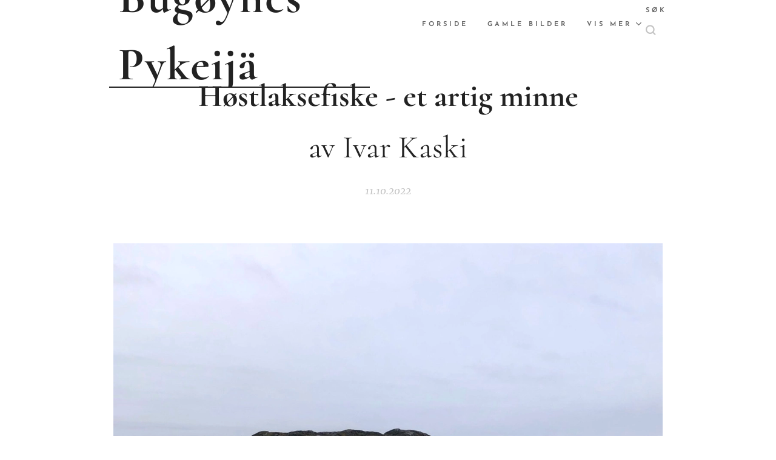

--- FILE ---
content_type: text/html; charset=UTF-8
request_url: https://www.bugoynes-pykeijae.com/l/hostlaksefiske-et-artig-minne-av-ivar-kaski/
body_size: 19154
content:
<!DOCTYPE html>
<html class="no-js" prefix="og: https://ogp.me/ns#" lang="no">
<head><link rel="preconnect" href="https://duyn491kcolsw.cloudfront.net" crossorigin><link rel="preconnect" href="https://fonts.gstatic.com" crossorigin><meta charset="utf-8"><link rel="shortcut icon" href="https://duyn491kcolsw.cloudfront.net/files/3h/3hb/3hbu7o.ico?ph=56f0a96326"><link rel="apple-touch-icon" href="https://duyn491kcolsw.cloudfront.net/files/3h/3hb/3hbu7o.ico?ph=56f0a96326"><link rel="icon" href="https://duyn491kcolsw.cloudfront.net/files/3h/3hb/3hbu7o.ico?ph=56f0a96326">
    <meta http-equiv="X-UA-Compatible" content="IE=edge">
    <title>Høstlaksefiske - et artig minne av Ivar Kaski :: Bugøynes Pykeijæ</title>
    <meta name="viewport" content="width=device-width,initial-scale=1">
    <meta name="msapplication-tap-highlight" content="no">
    
    <link href="https://duyn491kcolsw.cloudfront.net/files/0r/0rk/0rklmm.css?ph=56f0a96326" media="print" rel="stylesheet">
    <link href="https://duyn491kcolsw.cloudfront.net/files/2e/2e5/2e5qgh.css?ph=56f0a96326" media="screen and (min-width:100000em)" rel="stylesheet" data-type="cq" disabled>
    <link rel="stylesheet" href="https://duyn491kcolsw.cloudfront.net/files/41/41k/41kc5i.css?ph=56f0a96326"><link rel="stylesheet" href="https://duyn491kcolsw.cloudfront.net/files/3b/3b2/3b2e8e.css?ph=56f0a96326" media="screen and (min-width:37.5em)"><link rel="stylesheet" href="https://duyn491kcolsw.cloudfront.net/files/2m/2m4/2m4vjv.css?ph=56f0a96326" data-wnd_color_scheme_file=""><link rel="stylesheet" href="https://duyn491kcolsw.cloudfront.net/files/23/23c/23cqa3.css?ph=56f0a96326" data-wnd_color_scheme_desktop_file="" media="screen and (min-width:37.5em)" disabled=""><link rel="stylesheet" href="https://duyn491kcolsw.cloudfront.net/files/2j/2jk/2jkllh.css?ph=56f0a96326" data-wnd_additive_color_file=""><link rel="stylesheet" href="https://duyn491kcolsw.cloudfront.net/files/14/14l/14lhhy.css?ph=56f0a96326" data-wnd_typography_file=""><link rel="stylesheet" href="https://duyn491kcolsw.cloudfront.net/files/40/40p/40pnn3.css?ph=56f0a96326" data-wnd_typography_desktop_file="" media="screen and (min-width:37.5em)" disabled=""><script>(()=>{let e=!1;const t=()=>{if(!e&&window.innerWidth>=600){for(let e=0,t=document.querySelectorAll('head > link[href*="css"][media="screen and (min-width:37.5em)"]');e<t.length;e++)t[e].removeAttribute("disabled");e=!0}};t(),window.addEventListener("resize",t),"container"in document.documentElement.style||fetch(document.querySelector('head > link[data-type="cq"]').getAttribute("href")).then((e=>{e.text().then((e=>{const t=document.createElement("style");document.head.appendChild(t),t.appendChild(document.createTextNode(e)),import("https://duyn491kcolsw.cloudfront.net/client/js.polyfill/container-query-polyfill.modern.js").then((()=>{let e=setInterval((function(){document.body&&(document.body.classList.add("cq-polyfill-loaded"),clearInterval(e))}),100)}))}))}))})()</script>
<link rel="preload stylesheet" href="https://duyn491kcolsw.cloudfront.net/files/2m/2m8/2m8msc.css?ph=56f0a96326" as="style"><meta name="description" content="På 1960 tallet var det tillatt å fiske laks med garn om høsten. Høstfisket etter laks var på langt nær i samme målestokk som vår/sommer fisket, men noen drev med det. Høstlaksefisket krevde mindre tilrigging og garnbruk enn sommerfisket. Det var tilstrekkelig å sette et laksegarn (flytegarn) rett ut fra land."><meta name="keywords" content=""><meta name="generator" content="Webnode 2"><meta name="apple-mobile-web-app-capable" content="no"><meta name="apple-mobile-web-app-status-bar-style" content="black"><meta name="format-detection" content="telephone=no"><script async src="https://pagead2.googlesyndication.com/pagead/js/adsbygoogle.js?client=ca-pub-4348338364785449"
     crossorigin="anonymous"></script>

<script async src="https://pagead2.googlesyndication.com/pagead/js/adsbygoogle.js?client=ca-pub-4348338364785449"
     crossorigin="anonymous"></script>

<meta property="og:url" content="https://bugoynes-pykeijae.com/l/hostlaksefiske-et-artig-minne-av-ivar-kaski/"><meta property="og:title" content="Høstlaksefiske - et artig minne av Ivar Kaski :: Bugøynes Pykeijæ"><meta property="og:type" content="article"><meta property="og:description" content="På 1960 tallet var det tillatt å fiske laks med garn om høsten. Høstfisket etter laks var på langt nær i samme målestokk som vår/sommer fisket, men noen drev med det. Høstlaksefisket krevde mindre tilrigging og garnbruk enn sommerfisket. Det var tilstrekkelig å sette et laksegarn (flytegarn) rett ut fra land."><meta property="og:site_name" content="Bugøynes Pykeijæ"><meta property="og:image" content="https://56f0a96326.clvaw-cdnwnd.com/4db197b685d6a67237e033a94c5b4ccb/200002397-0d1420d147/700/F7EEA8FC-13E6-425B-8EB0-BDEDA7C1AC80.jpeg?ph=56f0a96326"><meta property="og:article:published_time" content="2022-10-11T00:00:00+0200"><meta property="fb:app_id" content="225951590755638"><meta name="robots" content="index,follow"><link rel="canonical" href="https://www.bugoynes-pykeijae.com/l/hostlaksefiske-et-artig-minne-av-ivar-kaski/"><script>window.checkAndChangeSvgColor=function(c){try{var a=document.getElementById(c);if(a){c=[["border","borderColor"],["outline","outlineColor"],["color","color"]];for(var h,b,d,f=[],e=0,m=c.length;e<m;e++)if(h=window.getComputedStyle(a)[c[e][1]].replace(/\s/g,"").match(/^rgb[a]?\(([0-9]{1,3}),([0-9]{1,3}),([0-9]{1,3})/i)){b="";for(var g=1;3>=g;g++)b+=("0"+parseInt(h[g],10).toString(16)).slice(-2);"0"===b.charAt(0)&&(d=parseInt(b.substr(0,2),16),d=Math.max(16,d),b=d.toString(16)+b.slice(-4));f.push(c[e][0]+"="+b)}if(f.length){var k=a.getAttribute("data-src"),l=k+(0>k.indexOf("?")?"?":"&")+f.join("&");a.src!=l&&(a.src=l,a.outerHTML=a.outerHTML)}}}catch(n){}};</script><script>
		window._gtmDataLayer = window._gtmDataLayer || [];
		(function(w,d,s,l,i){w[l]=w[l]||[];w[l].push({'gtm.start':new Date().getTime(),event:'gtm.js'});
		var f=d.getElementsByTagName(s)[0],j=d.createElement(s),dl=l!='dataLayer'?'&l='+l:'';
		j.async=true;j.src='https://www.googletagmanager.com/gtm.js?id='+i+dl;f.parentNode.insertBefore(j,f);})
		(window,document,'script','_gtmDataLayer','GTM-542MMSL');</script><script src="https://pagead2.googlesyndication.com/pagead/js/adsbygoogle.js?client=ca-pub-4348338364785449" crossorigin="anonymous" async></script></head>
<body class="l wt-blogpost ac-s ac-i ac-n l-default l-d-none b-btn-sq b-btn-s-l b-btn-dn b-btn-bw-1 img-d-n img-t-u img-h-n line-solid b-e-ds lbox-d c-s-n  wnd-s-i  wnd-fe"><noscript>
				<iframe
				 src="https://www.googletagmanager.com/ns.html?id=GTM-542MMSL"
				 height="0"
				 width="0"
				 style="display:none;visibility:hidden"
				 >
				 </iframe>
			</noscript>

<div class="wnd-page l-page cs-gray-3 ac-2196f3 ac-normal t-t-fs-s t-t-fw-m t-t-sp-n t-t-d-n t-s-fs-s t-s-fw-m t-s-sp-n t-s-d-n t-p-fs-s t-p-fw-l t-p-sp-n t-h-fs-s t-h-fw-m t-h-sp-n t-bq-fs-s t-bq-fw-m t-bq-sp-n t-bq-d-l t-btn-fw-s t-nav-fw-s t-pd-fw-s t-nav-tt-u">
    <div class="l-w t cf t-10">
        <div class="l-bg cf">
            <div class="s-bg-l">
                
                
            </div>
        </div>
        <header class="l-h cf">
            <div class="sw cf">
	<div class="sw-c cf"><section data-space="true" class="s s-hn s-hn-default wnd-mt-classic wnd-na-c logo-classic sc-w   wnd-w-narrow wnd-nh-m  menu-default">
	<div class="s-w">
		<div class="s-o">

			<div class="s-bg">
                <div class="s-bg-l">
                    
                    
                </div>
			</div>

			<div class="h-w h-f wnd-fixed">

				<div class="n-l">
					<div class="s-c menu-nav">
						<div class="logo-block">
							<div class="b b-l logo logo-borders logo-nb cormorant wnd-logo-with-text logo-70 b-ls-l">
	<div class="b-l-c logo-content">
		<a class="b-l-link logo-link" href="/home/">

			

			

			<div class="b-l-br logo-br"></div>

			<div class="b-l-text logo-text-wrapper">
				<div class="b-l-text-w logo-text">
					<span class="b-l-text-c logo-text-cell"><font class="wnd-font-size-110"><strong>Bugøynes P</strong><strong style="letter-spacing: 0.125rem;">ykeijä</strong></font></span>
				</div>
			</div>

		</a>
	</div>
</div>
						</div>

						<div id="menu-slider">
							<div id="menu-block">
								<nav id="menu"><div class="menu-font menu-wrapper">
	<a href="#" class="menu-close" rel="nofollow" title="Close Menu"></a>
	<ul role="menubar" aria-label="Meny" class="level-1">
		<li role="none" class="wnd-homepage">
			<a class="menu-item" role="menuitem" href="/home/"><span class="menu-item-text">Forside</span></a>
			
		</li><li role="none">
			<a class="menu-item" role="menuitem" href="/gamle-bilder/"><span class="menu-item-text">Gamle bilder</span></a>
			
		</li><li role="none">
			<a class="menu-item" role="menuitem" href="/flora/"><span class="menu-item-text">Flora</span></a>
			
		</li><li role="none">
			<a class="menu-item" role="menuitem" href="/brev-fra-periferien/"><span class="menu-item-text">Brev fra periferien</span></a>
			
		</li><li role="none">
			<a class="menu-item" role="menuitem" href="/gjesteskribenter/"><span class="menu-item-text">Gjesteskribenter</span></a>
			
		</li><li role="none">
			<a class="menu-item" role="menuitem" href="/debatt-leserinnlegg/"><span class="menu-item-text">Debatt  Meninger Innlegg</span></a>
			
		</li><li role="none">
			<a class="menu-item" role="menuitem" href="/krimnoveller/"><span class="menu-item-text">Noveller/ historier </span></a>
			
		</li><li role="none">
			<a class="menu-item" role="menuitem" href="/om-meg/"><span class="menu-item-text">Om meg</span></a>
			
		</li><li role="none" class="wnd-with-submenu">
			<a class="menu-item" role="menuitem" href="/arkiv/"><span class="menu-item-text">FORSIDEARKIV</span></a>
			<ul role="menubar" aria-label="Meny" class="level-2">
		<li role="none">
			<a class="menu-item" role="menuitem" href="/desember-2025/"><span class="menu-item-text">Desember 2025</span></a>
			
		</li><li role="none">
			<a class="menu-item" role="menuitem" href="/november-2025/"><span class="menu-item-text">November 2025</span></a>
			
		</li><li role="none">
			<a class="menu-item" role="menuitem" href="/oktober2025/"><span class="menu-item-text">Oktober2025</span></a>
			
		</li><li role="none">
			<a class="menu-item" role="menuitem" href="/september-2025/"><span class="menu-item-text">September 2025</span></a>
			
		</li><li role="none">
			<a class="menu-item" role="menuitem" href="/august-2025/"><span class="menu-item-text">August 2025</span></a>
			
		</li><li role="none">
			<a class="menu-item" role="menuitem" href="/juli-2025/"><span class="menu-item-text">Juli 2025</span></a>
			
		</li><li role="none">
			<a class="menu-item" role="menuitem" href="/juni-2025/"><span class="menu-item-text">Juni 2025</span></a>
			
		</li><li role="none">
			<a class="menu-item" role="menuitem" href="/mai-2025/"><span class="menu-item-text">Mai 2025</span></a>
			
		</li><li role="none">
			<a class="menu-item" role="menuitem" href="/april-2025/"><span class="menu-item-text">April 2025</span></a>
			
		</li><li role="none">
			<a class="menu-item" role="menuitem" href="/mars-2025/"><span class="menu-item-text">Mars 2025</span></a>
			
		</li><li role="none">
			<a class="menu-item" role="menuitem" href="/februar-2025/"><span class="menu-item-text">Februar 2025</span></a>
			
		</li><li role="none">
			<a class="menu-item" role="menuitem" href="/januar-2025/"><span class="menu-item-text">Januar 2025</span></a>
			
		</li><li role="none">
			<a class="menu-item" role="menuitem" href="/desember-2024/"><span class="menu-item-text">Desember 2024</span></a>
			
		</li><li role="none">
			<a class="menu-item" role="menuitem" href="/november-2024/"><span class="menu-item-text">November 2024</span></a>
			
		</li><li role="none">
			<a class="menu-item" role="menuitem" href="/oktober-2024/"><span class="menu-item-text">Oktober 2024</span></a>
			
		</li>
	</ul>
		</li><li role="none">
			<a class="menu-item" role="menuitem" href="/bildegalleri/"><span class="menu-item-text">Bildegalleri</span></a>
			
		</li><li role="none">
			<a class="menu-item" role="menuitem" href="/januar-2026/"><span class="menu-item-text">Januar 2026</span></a>
			
		</li>
	</ul>
	<span class="more-text">Vis mer</span>
</div></nav>
							</div>
						</div>

						<div class="cart-and-mobile">
							<div class="search">
    <div class="search-app"></div>
</div>
							

							<div id="menu-mobile">
								<a href="#" id="menu-submit"><span></span>Meny</a>
							</div>
						</div>

					</div>
				</div>

			</div>

		</div>
	</div>
</section></div>
</div>
        </header>
        <main class="l-m cf">
            <div class="sw cf">
	<div class="sw-c cf"><section data-space="true" class="s s-hm s-hm-bdh s-bdh cf sc-w   wnd-w-narrow wnd-s-normal wnd-h-auto wnd-nh-m wnd-p-cc hn-default">
    <div class="s-w cf">
	    <div class="s-o cf">
	        <div class="s-bg cf">
                <div class="s-bg-l">
                    
                    
                </div>
	        </div>
	        <div class="h-c s-c cf">
		        <div class="s-bdh-c b b-s-l b-s-r b-cs cf">
			        <div class="s-bdh-w">
			            <h1 class="s-bdh-t"><div class="ld">
	<span class="ld-c"><strong>Høstlaksefiske - et artig minne</strong> av Ivar Kaski</span>
</div></h1>
			            <span class="s-bdh-d"><div class="ld">
	<span class="ld-c">11.10.2022</span>
</div></span>
			        </div>
		        </div>
	        </div>
	    </div>
    </div>
</section><section class="s s-basic cf sc-w   wnd-w-wider wnd-s-normal wnd-h-auto" data-wnd_brightness="0" data-wnd_last_section>
	<div class="s-w cf">
		<div class="s-o s-fs cf">
			<div class="s-bg cf">
				<div class="s-bg-l">
                    
					
				</div>
			</div>
			<div class="s-c s-fs cf">
				<div class="ez cf wnd-no-cols">
	<div class="ez-c"><div class="b-img b-img-default b b-s cf wnd-orientation-landscape wnd-type-image img-s-n" style="margin-left:11.88%;margin-right:11.88%;" id="wnd_ImageBlock_38003">
	<div class="b-img-w">
		<div class="b-img-c" style="padding-bottom:75%;text-align:center;">
            <picture><source type="image/webp" srcset="https://56f0a96326.clvaw-cdnwnd.com/4db197b685d6a67237e033a94c5b4ccb/200002398-350a4350a8/450/F7EEA8FC-13E6-425B-8EB0-BDEDA7C1AC80.webp?ph=56f0a96326 450w, https://56f0a96326.clvaw-cdnwnd.com/4db197b685d6a67237e033a94c5b4ccb/200002398-350a4350a8/700/F7EEA8FC-13E6-425B-8EB0-BDEDA7C1AC80.webp?ph=56f0a96326 700w, https://56f0a96326.clvaw-cdnwnd.com/4db197b685d6a67237e033a94c5b4ccb/200002398-350a4350a8/F7EEA8FC-13E6-425B-8EB0-BDEDA7C1AC80.webp?ph=56f0a96326 1280w" sizes="100vw" ><img id="wnd_ImageBlock_38003_img" src="https://56f0a96326.clvaw-cdnwnd.com/4db197b685d6a67237e033a94c5b4ccb/200002397-0d1420d147/F7EEA8FC-13E6-425B-8EB0-BDEDA7C1AC80.jpeg?ph=56f0a96326" alt="" width="1280" height="960" loading="lazy" style="top:0%;left:0%;width:100%;height:100%;position:absolute;" ></picture>
			</div>
		
	</div>
</div><div class="b b-text cf">
	<div class="b-c b-text-c b-s b-s-t60 b-s-b60 b-cs cf"><p id="wnd_TextBlock_481980948_inner_0" data-wnd_is_separable="1" data-wnd_separable_index="0" data-wnd_separable_id="wnd_TextBlock_481980948"><font class="wsw-02"><strong>På 1960
tallet</strong> var det tillatt å fiske laks med garn om høsten. Høstfisket
etter laks var på langt nær i samme målestokk som vår/sommer
fisket, men noen drev med det. Høstlaksefisket krevde mindre
tilrigging og garnbruk enn sommerfisket. Det var tilstrekkelig å
sette et laksegarn (flytegarn) rett ut fra land.</font></p><p id="wnd_TextBlock_481980948_inner_1" data-wnd_is_separable="1" data-wnd_separable_index="1" data-wnd_separable_id="wnd_TextBlock_481980948"><font class="wsw-02">Vår
familie hadde ikke egen lakseplass, men en høst så vi muligheten
til å fiske laks. Det var høsten 1967. Etter obligatorisk
framhaldsskole i Neiden året før, ble jeg som 15 åring hjemme den
høsten. Mens de fleste andre i samme årsklasse reiste til
Bjørnevatn for videre skolegang, ble Hans Seipæjærvi og jeg igjen.
Vi egnet line på formiddagen, Hans for <em>Heimstrand</em>
og jeg for <em>Bugøy</em>.
Om ettermiddagen arbeidet vi på fiskebruket og tok imot fisken. 
</font></p></div>
</div><div class="b-img b-img-default b b-s cf wnd-orientation-portrait wnd-type-image img-s-n" style="margin-left:19.97%;margin-right:19.97%;" id="wnd_ImageBlock_12344">
	<div class="b-img-w">
		<div class="b-img-c" style="padding-bottom:143.02%;text-align:center;">
            <picture><source type="image/webp" srcset="https://56f0a96326.clvaw-cdnwnd.com/4db197b685d6a67237e033a94c5b4ccb/200002400-1c9ec1c9f0/450/0F2EE0F8-E33B-410E-BC35-DB40D37350A6.webp?ph=56f0a96326 315w, https://56f0a96326.clvaw-cdnwnd.com/4db197b685d6a67237e033a94c5b4ccb/200002400-1c9ec1c9f0/700/0F2EE0F8-E33B-410E-BC35-DB40D37350A6.webp?ph=56f0a96326 489w, https://56f0a96326.clvaw-cdnwnd.com/4db197b685d6a67237e033a94c5b4ccb/200002400-1c9ec1c9f0/0F2EE0F8-E33B-410E-BC35-DB40D37350A6.webp?ph=56f0a96326 895w" sizes="100vw" ><img id="wnd_ImageBlock_12344_img" src="https://56f0a96326.clvaw-cdnwnd.com/4db197b685d6a67237e033a94c5b4ccb/200002399-6c9e46c9e7/0F2EE0F8-E33B-410E-BC35-DB40D37350A6.jpeg?ph=56f0a96326" alt="" width="895" height="1280" loading="lazy" style="top:0%;left:0%;width:100%;height:100%;position:absolute;" ></picture>
			</div>
		
	</div>
</div><div class="b b-text cf">
	<div class="b-c b-text-c b-s b-s-t60 b-s-b60 b-cs cf"><p id="wnd_TextBlock_481980948_inner_2" data-wnd_is_separable="1" data-wnd_separable_index="2" data-wnd_separable_id="wnd_TextBlock_481980948"><font class="wsw-02"><br></font></p><p id="wnd_TextBlock_481980948_inner_3" data-wnd_is_separable="1" data-wnd_separable_index="3" data-wnd_separable_id="wnd_TextBlock_481980948"><font class="wsw-02">Tidlig
om morgenen den dagen høstlaksefisket åpnet, var min eldste bror
Knut (1937-2002) og jeg klar. Garnet var greiet i båten, dregg,
blåse og tau var klart. Vi hadde sett ut en plass like utfor den
østlige moloen, Uposenkuru. Under det ordinære laksefisket var det
plassen til familien Hjalmar Seipæjærvi. Men de fisket ikke
høstlaks, og dermed var plassen ledig den høsten. <br>Vi rodde ut
fra Lassinranta i vår lettrodde robåt. Da så vi at et annet
brødrepar også startet ut i sin robåt fra Pipolabukta, det var
Arne (1925-1991) og Terje Ingilæ (1937-1993). Knut hadde en anelse
om at Ingilæ-brødrene også hadde kurs for samme plass, Uposenkuru.
Det var slik at de som først satte garnet på en plass hadde rett
til å fiske der. Dermed var kapproingen i gang. Det gikk som det
ofte går fysikken skal testes, ungdommen er vanskelig å slå. Men
det var <em>close race. </em>Her
var det ikke tid for å gå i land for å feste landtauet. Knut
kastet dreggen mot land, og ropte til meg; ro, ro. Jeg rodde, mens
han fikk ut garnet. 
</font></p><p id="wnd_TextBlock_481980948_inner_4" data-wnd_is_separable="1" data-wnd_separable_index="4" data-wnd_separable_id="wnd_TextBlock_481980948"><font class="wsw-02">Jeg
mener å huske at vi fikk en laks. Det jeg husker bedre er at vi
kapprodde og vant. 
</font></p><p id="wnd_TextBlock_481980948_inner_5" data-wnd_is_separable="1" data-wnd_separable_index="5" data-wnd_separable_id="wnd_TextBlock_481980948"><font class="wsw-02">Kirkenes,
09.10.2022</font></p></div>
</div><div class="b-img b-img-default b b-s cf wnd-orientation-landscape wnd-type-image img-s-n" style="margin-left:25.51%;margin-right:25.51%;" id="wnd_ImageBlock_26969">
	<div class="b-img-w">
		<div class="b-img-c" style="padding-bottom:74.53%;text-align:center;">
            <picture><source type="image/webp" srcset="https://56f0a96326.clvaw-cdnwnd.com/4db197b685d6a67237e033a94c5b4ccb/200002454-c6a2bc6a2f/450/6400534C-A8E1-4CBE-B292-140646AD9B80.webp?ph=56f0a96326 450w, https://56f0a96326.clvaw-cdnwnd.com/4db197b685d6a67237e033a94c5b4ccb/200002454-c6a2bc6a2f/700/6400534C-A8E1-4CBE-B292-140646AD9B80.webp?ph=56f0a96326 640w, https://56f0a96326.clvaw-cdnwnd.com/4db197b685d6a67237e033a94c5b4ccb/200002454-c6a2bc6a2f/6400534C-A8E1-4CBE-B292-140646AD9B80.webp?ph=56f0a96326 640w" sizes="100vw" ><img id="wnd_ImageBlock_26969_img" src="https://56f0a96326.clvaw-cdnwnd.com/4db197b685d6a67237e033a94c5b4ccb/200002453-d4f71d4f75/6400534C-A8E1-4CBE-B292-140646AD9B80.jpeg?ph=56f0a96326" alt="" width="640" height="477" loading="lazy" style="top:0%;left:0%;width:100%;height:100%;position:absolute;" ></picture>
			</div>
		
	</div>
</div><div class="b b-text cf">
	<div class="b-c b-text-c b-s b-s-t60 b-s-b60 b-cs cf"><p class="wnd-align-center"><em>Foto: VEI</em></p></div>
</div><div class="b b-text cf">
	<div class="b-c b-text-c b-s b-s-t60 b-s-b60 b-cs cf"><p>





</p><p class="wnd-align-center"><font class="wsw-02"><em><strong>Tekst &amp; foto:&nbsp;Ivar
Kaski</strong></em></font></p></div>
</div></div>
</div>
			</div>
		</div>
	</div>
</section></div>
</div>
<div class="s-bdf b-s b-s-t200 b-cs " data-wnd_social_buttons="true">
	<div class="s-bdf-share b-s-b200"><div id="fb-root"></div><script src="https://connect.facebook.net/nn_NO/sdk.js#xfbml=1&amp;version=v5.0&amp;appId=225951590755638&amp;autoLogAppEvents=1" async defer crossorigin="anonymous"></script><div style="margin-right: 20px" class="fb-share-button" data-href="https://www.bugoynes-pykeijae.com/l/hostlaksefiske-et-artig-minne-av-ivar-kaski/" data-layout="button" data-size="large"><a class="fb-xfbml-parse-ignore" target="_blank" href="https://www.facebook.com/sharer/sharer.php?u=https%3A%2F%2Fwww.bugoynes-pykeijae.com%2Fl%2Fhostlaksefiske-et-artig-minne-av-ivar-kaski%2F&amp;src=sdkpreparse">Share</a></div><a href="https://twitter.com/share" class="twitter-share-button" data-size="large">Tweet</a><script>window.twttr=function(t,e,r){var n,i=t.getElementsByTagName(e)[0],w=window.twttr||{};return t.getElementById(r)?w:((n=t.createElement(e)).id=r,n.src="https://platform.twitter.com/widgets.js",i.parentNode.insertBefore(n,i),w._e=[],w.ready=function(t){w._e.push(t)},w)}(document,"script","twitter-wjs");</script></div>
	<div class="s-bdf-comments"></div>
	<div class="s-bdf-html"></div>
</div>

        </main>
        <footer class="l-f cf">
            <div class="sw cf">
	<div class="sw-c cf"><section data-wn-border-element="s-f-border" class="s s-f s-f-double s-f-simple sc-w   wnd-w-narrow wnd-s-higher">
	<div class="s-w">
		<div class="s-o">
			<div class="s-bg">
                <div class="s-bg-l">
                    
                    
                </div>
			</div>
			<div class="s-c s-f-l-w s-f-border">
				<div class="s-f-l b-s b-s-t0 b-s-b0">
					<div class="s-f-l-c s-f-l-c-first">
						<div class="s-f-cr"><span class="it b link">
	<span class="it-c"></span>
</span></div>
						<div class="s-f-cr"><span class="it b link">
	<span class="it-c"></span>
</span></div>
					</div>
					<div class="s-f-l-c s-f-l-c-last">
						<div class="s-f-sf">
                            <span class="sf b">
<span class="sf-content sf-c link"></span>
</span>
                            
                            
                            
                            
                        </div>
                        <div class="s-f-l-c-w">
                            <div class="s-f-lang lang-select cf">
	
</div>
                            <div class="s-f-ccy ccy-select cf">
	
</div>
                        </div>
					</div>
				</div>
			</div>
		</div>
	</div>
</section></div>
</div>
        </footer>
    </div>
    
</div>


<script src="https://duyn491kcolsw.cloudfront.net/files/3e/3em/3eml8v.js?ph=56f0a96326" crossorigin="anonymous" type="module"></script><script>document.querySelector(".wnd-fe")&&[...document.querySelectorAll(".c")].forEach((e=>{const t=e.querySelector(".b-text:only-child");t&&""===t.querySelector(".b-text-c").innerText&&e.classList.add("column-empty")}))</script>


<script src="https://duyn491kcolsw.cloudfront.net/client.fe/js.compiled/lang.no.2086.js?ph=56f0a96326" crossorigin="anonymous"></script><script src="https://duyn491kcolsw.cloudfront.net/client.fe/js.compiled/compiled.multi.2-2193.js?ph=56f0a96326" crossorigin="anonymous"></script><script>var wnd = wnd || {};wnd.$data = {"image_content_items":{"wnd_ThumbnailBlock_461259":{"id":"wnd_ThumbnailBlock_461259","type":"wnd.pc.ThumbnailBlock"},"wnd_Section_default_79541515":{"id":"wnd_Section_default_79541515","type":"wnd.pc.Section"},"wnd_ImageBlock_38003":{"id":"wnd_ImageBlock_38003","type":"wnd.pc.ImageBlock"},"wnd_ImageBlock_12344":{"id":"wnd_ImageBlock_12344","type":"wnd.pc.ImageBlock"},"wnd_ImageBlock_26969":{"id":"wnd_ImageBlock_26969","type":"wnd.pc.ImageBlock"},"wnd_LogoBlock_813551":{"id":"wnd_LogoBlock_813551","type":"wnd.pc.LogoBlock"},"wnd_FooterSection_footer_960386":{"id":"wnd_FooterSection_footer_960386","type":"wnd.pc.FooterSection"}},"svg_content_items":{"wnd_ImageBlock_38003":{"id":"wnd_ImageBlock_38003","type":"wnd.pc.ImageBlock"},"wnd_ImageBlock_12344":{"id":"wnd_ImageBlock_12344","type":"wnd.pc.ImageBlock"},"wnd_ImageBlock_26969":{"id":"wnd_ImageBlock_26969","type":"wnd.pc.ImageBlock"},"wnd_LogoBlock_813551":{"id":"wnd_LogoBlock_813551","type":"wnd.pc.LogoBlock"}},"content_items":[],"eshopSettings":{"ESHOP_SETTINGS_DISPLAY_PRICE_WITHOUT_VAT":false,"ESHOP_SETTINGS_DISPLAY_ADDITIONAL_VAT":false,"ESHOP_SETTINGS_DISPLAY_SHIPPING_COST":false},"project_info":{"isMultilanguage":false,"isMulticurrency":false,"eshop_tax_enabled":"1","country_code":"","contact_state":"","eshop_tax_type":"VAT","eshop_discounts":true,"graphQLURL":"https:\/\/bugoynes-pykeijae.com\/servers\/graphql\/","iubendaSettings":{"cookieBarCode":"","cookiePolicyCode":"","privacyPolicyCode":"","termsAndConditionsCode":""}}};</script><script>wnd.$system = {"fileSystemType":"aws_s3","localFilesPath":"https:\/\/www.bugoynes-pykeijae.com\/_files\/","awsS3FilesPath":"https:\/\/56f0a96326.clvaw-cdnwnd.com\/4db197b685d6a67237e033a94c5b4ccb\/","staticFiles":"https:\/\/duyn491kcolsw.cloudfront.net\/files","isCms":false,"staticCDNServers":["https:\/\/duyn491kcolsw.cloudfront.net\/"],"fileUploadAllowExtension":["jpg","jpeg","jfif","png","gif","bmp","ico","svg","webp","tiff","pdf","doc","docx","ppt","pptx","pps","ppsx","odt","xls","xlsx","txt","rtf","mp3","wma","wav","ogg","amr","flac","m4a","3gp","avi","wmv","mov","mpg","mkv","mp4","mpeg","m4v","swf","gpx","stl","csv","xml","txt","dxf","dwg","iges","igs","step","stp"],"maxUserFormFileLimit":4194304,"frontendLanguage":"no","backendLanguage":"no","frontendLanguageId":"1","page":{"id":50000001,"identifier":"l","template":{"id":200001626,"styles":{"typography":"t-10_new","scheme":"cs-gray-3","additiveColor":"ac-2196f3 ac-normal","acHeadings":false,"acSubheadings":true,"acIcons":true,"acOthers":false,"acMenu":true,"imageStyle":"img-d-n","imageHover":"img-h-n","imageTitle":"img-t-u","buttonStyle":"b-btn-sq","buttonSize":"b-btn-s-l","buttonDecoration":"b-btn-dn","buttonBorders":"b-btn-bw-1","lineStyle":"line-solid","eshopGridItemStyle":"b-e-ds","formStyle":"default","menuType":"wnd-mt-classic","menuStyle":"menu-default","lightboxStyle":"lbox-d","columnSpaces":"c-s-n","sectionWidth":"wnd-w-narrow","sectionSpace":"wnd-s-normal","layoutType":"l-default","layoutDecoration":"l-d-none","background":{"default":null},"backgroundSettings":{"default":""},"buttonWeight":"t-btn-fw-s","productWeight":"t-pd-fw-s","menuWeight":"t-nav-fw-s","searchStyle":"wnd-s-i","typoTitleSizes":"t-t-fs-s","typoTitleWeights":"t-t-fw-m","typoTitleSpacings":"t-t-sp-n","typoTitleDecorations":"t-t-d-n","typoHeadingSizes":"t-h-fs-s","typoHeadingWeights":"t-h-fw-m","typoHeadingSpacings":"t-h-sp-n","typoSubtitleSizes":"t-s-fs-s","typoSubtitleWeights":"t-s-fw-m","typoSubtitleSpacings":"t-s-sp-n","typoSubtitleDecorations":"t-s-d-n","typoParagraphSizes":"t-p-fs-s","typoParagraphWeights":"t-p-fw-l","typoParagraphSpacings":"t-p-sp-n","typoBlockquoteSizes":"t-bq-fs-s","typoBlockquoteWeights":"t-bq-fw-m","typoBlockquoteSpacings":"t-bq-sp-n","typoBlockquoteDecorations":"t-bq-d-l","menuTextTransform":"t-nav-tt-u"}},"layout":"blog_detail","name":"\u003Cstrong\u003EH\u00f8stlaksefiske - et artig minne\u003C\/strong\u003E av Ivar Kaski","html_title":"","language":"no","langId":1,"isHomepage":false,"meta_description":"","meta_keywords":"","header_code":null,"footer_code":null,"styles":null,"countFormsEntries":[]},"listingsPrefix":"\/l\/","productPrefix":"\/p\/","cartPrefix":"\/cart\/","checkoutPrefix":"\/checkout\/","searchPrefix":"\/search\/","isCheckout":false,"isEshop":false,"hasBlog":true,"isProductDetail":false,"isListingDetail":true,"listing_page":{"id":200015268,"template_id":50000000,"link":"\/oktober-2022\/","identifier":"hostlaksefiske-et-artig-minne-av-ivar-kaski"},"hasEshopAnalytics":false,"gTagId":null,"gAdsId":null,"format":{"be":{"DATE_TIME":{"mask":"%d.%m.%Y %H:%M","regexp":"^(((0?[1-9]|[1,2][0-9]|3[0,1])\\.(0?[1-9]|1[0-2])\\.[0-9]{1,4})(( [0-1][0-9]| 2[0-3]):[0-5][0-9])?|(([0-9]{4}(0[1-9]|1[0-2])(0[1-9]|[1,2][0-9]|3[0,1])(0[0-9]|1[0-9]|2[0-3])[0-5][0-9][0-5][0-9])))?$"},"DATE":{"mask":"%d.%m.%Y","regexp":"^((0?[1-9]|[1,2][0-9]|3[0,1])\\.(0?[1-9]|1[0-2])\\.[0-9]{1,4})$"},"CURRENCY":{"mask":{"point":",","thousands":" ","decimals":2,"mask":"%s","zerofill":true,"ignoredZerofill":true}}},"fe":{"DATE_TIME":{"mask":"%d.%m.%Y %H:%M","regexp":"^(((0?[1-9]|[1,2][0-9]|3[0,1])\\.(0?[1-9]|1[0-2])\\.[0-9]{1,4})(( [0-1][0-9]| 2[0-3]):[0-5][0-9])?|(([0-9]{4}(0[1-9]|1[0-2])(0[1-9]|[1,2][0-9]|3[0,1])(0[0-9]|1[0-9]|2[0-3])[0-5][0-9][0-5][0-9])))?$"},"DATE":{"mask":"%d.%m.%Y","regexp":"^((0?[1-9]|[1,2][0-9]|3[0,1])\\.(0?[1-9]|1[0-2])\\.[0-9]{1,4})$"},"CURRENCY":{"mask":{"point":",","thousands":" ","decimals":2,"mask":"%s","zerofill":true,"ignoredZerofill":true}}}},"e_product":null,"listing_item":{"id":200007727,"name":"\u003Cstrong\u003EH\u00f8stlaksefiske - et artig minne\u003C\/strong\u003E av Ivar Kaski","identifier":"hostlaksefiske-et-artig-minne-av-ivar-kaski","date":"20221011130814","meta_description":"","meta_keywords":"","html_title":"","styles":null,"content_items":{"wnd_PerexBlock_88511":{"type":"wnd.pc.PerexBlock","id":"wnd_PerexBlock_88511","context":"page","text":"\u003Cp\u003E\u003Cfont class=\u0022wsw-02\u0022\u003E\u003Cstrong\u003EP\u00e5 1960 tallet\u003C\/strong\u003E var det tillatt \u00e5 fiske laks med garn om h\u00f8sten. H\u00f8stfisket etter laks var p\u00e5 langt n\u00e6r i samme m\u00e5lestokk som v\u00e5r\/sommer fisket, men noen drev med det. H\u00f8stlaksefisket krevde mindre tilrigging og garnbruk enn sommerfisket. Det var tilstrekkelig \u00e5 sette et laksegarn (flytegarn) rett ut fra land.\u003C\/font\u003E\u003C\/p\u003E"},"wnd_ThumbnailBlock_461259":{"type":"wnd.pc.ThumbnailBlock","id":"wnd_ThumbnailBlock_461259","context":"page","style":{"background":{"default":{"default":"wnd-background-image"},"overlays":[]},"backgroundSettings":{"default":{"default":{"id":200002397,"src":"200002397-0d1420d147\/F7EEA8FC-13E6-425B-8EB0-BDEDA7C1AC80.jpeg","dataType":"filesystem_files","width":1280,"height":960,"mediaType":"myImages","mime":"image\/jpeg","alternatives":{"image\/webp":{"id":200002398,"src":"200002398-350a4350a8\/F7EEA8FC-13E6-425B-8EB0-BDEDA7C1AC80.webp","dataType":"filesystem_files","width":1280,"height":960,"mime":"image\/webp"}}}}}},"refs":{"filesystem_files":[{"filesystem_files.id":200002397}]}},"wnd_SectionWrapper_786552":{"type":"wnd.pc.SectionWrapper","id":"wnd_SectionWrapper_786552","context":"page","content":["wnd_BlogDetailHeaderSection_blog_detail_header_314559437","wnd_Section_default_79541515"]},"wnd_BlogDetailHeaderSection_blog_detail_header_314559437":{"type":"wnd.pc.BlogDetailHeaderSection","contentIdentifier":"blog_detail_header","id":"wnd_BlogDetailHeaderSection_blog_detail_header_314559437","context":"page","content":{"default":["wnd_ListingDataBlock_508047272","wnd_ListingDataBlock_594554317"],"default_box":["wnd_ListingDataBlock_508047272","wnd_ListingDataBlock_594554317"]},"contentMap":{"wnd.pc.ListingDataBlock":{"name":"wnd_ListingDataBlock_508047272","date":"wnd_ListingDataBlock_594554317"}},"style":{"sectionColor":{"default":"sc-w"}},"variant":{"default":"default"}},"wnd_ListingDataBlock_508047272":{"type":"wnd.pc.ListingDataBlock","id":"wnd_ListingDataBlock_508047272","context":"page","refDataType":"listing_items","refDataKey":"listing_items.name","refDataId":200005601},"wnd_ListingDataBlock_594554317":{"type":"wnd.pc.ListingDataBlock","id":"wnd_ListingDataBlock_594554317","context":"page","refDataType":"listing_items","refDataKey":"listing_items.date","refDataId":200005601},"wnd_Section_default_79541515":{"type":"wnd.pc.Section","contentIdentifier":"default","id":"wnd_Section_default_79541515","context":"page","content":{"default":["wnd_EditZone_165513118"],"default_box":["wnd_EditZone_165513118"]},"contentMap":{"wnd.pc.EditZone":{"master-01":"wnd_EditZone_165513118"}},"style":{"sectionColor":{"default":"sc-w"},"sectionWidth":{"default":"wnd-w-wider"},"sectionSpace":{"default":"wnd-s-normal"},"sectionHeight":{"default":"wnd-h-auto"},"sectionPosition":{"default":"wnd-p-cc"}},"variant":{"default":"default"}},"wnd_EditZone_165513118":{"type":"wnd.pc.EditZone","id":"wnd_EditZone_165513118","context":"page","content":["wnd_ImageBlock_38003","wnd_TextBlock_481980948","wnd_ImageBlock_12344","wnd_TextBlock_17574","wnd_ImageBlock_26969","wnd_TextBlock_39027","wnd_TextBlock_14974"]},"wnd_TextBlock_481980948":{"type":"wnd.pc.TextBlock","id":"wnd_TextBlock_481980948","context":"page","code":"\u003Cp id=\u0022wnd_TextBlock_481980948_inner_0\u0022 data-wnd_is_separable=\u00221\u0022 data-wnd_separable_index=\u00220\u0022 data-wnd_separable_id=\u0022wnd_TextBlock_481980948\u0022\u003E\u003Cfont class=\u0022wsw-02\u0022\u003E\u003Cstrong\u003EP\u00e5 1960\ntallet\u003C\/strong\u003E var det tillatt \u00e5 fiske laks med garn om h\u00f8sten. H\u00f8stfisket\netter laks var p\u00e5 langt n\u00e6r i samme m\u00e5lestokk som v\u00e5r\/sommer\nfisket, men noen drev med det. H\u00f8stlaksefisket krevde mindre\ntilrigging og garnbruk enn sommerfisket. Det var tilstrekkelig \u00e5\nsette et laksegarn (flytegarn) rett ut fra land.\u003C\/font\u003E\u003C\/p\u003E\u003Cp id=\u0022wnd_TextBlock_481980948_inner_1\u0022 data-wnd_is_separable=\u00221\u0022 data-wnd_separable_index=\u00221\u0022 data-wnd_separable_id=\u0022wnd_TextBlock_481980948\u0022\u003E\u003Cfont class=\u0022wsw-02\u0022\u003EV\u00e5r\nfamilie hadde ikke egen lakseplass, men en h\u00f8st s\u00e5 vi muligheten\ntil \u00e5 fiske laks. Det var h\u00f8sten 1967. Etter obligatorisk\nframhaldsskole i Neiden \u00e5ret f\u00f8r, ble jeg som 15 \u00e5ring hjemme den\nh\u00f8sten. Mens de fleste andre i samme \u00e5rsklasse reiste til\nBj\u00f8rnevatn for videre skolegang, ble Hans Seip\u00e6j\u00e6rvi og jeg igjen.\nVi egnet line p\u00e5 formiddagen, Hans for \u003Cem\u003EHeimstrand\u003C\/em\u003E\nog jeg for \u003Cem\u003EBug\u00f8y\u003C\/em\u003E.\nOm ettermiddagen arbeidet vi p\u00e5 fiskebruket og tok imot fisken. \n\u003C\/font\u003E\u003C\/p\u003E"},"wnd_TextBlock_14974":{"id":"wnd_TextBlock_14974","context":"page","code":"\u003Cp\u003E\n\n\n\n\n\n\u003C\/p\u003E\u003Cp class=\u0022wnd-align-center\u0022\u003E\u003Cfont class=\u0022wsw-02\u0022\u003E\u003Cem\u003E\u003Cstrong\u003ETekst \u0026amp; foto:\u0026nbsp;Ivar\nKaski\u003C\/strong\u003E\u003C\/em\u003E\u003C\/font\u003E\u003C\/p\u003E","type":"wnd.pc.TextBlock"},"wnd_ImageBlock_38003":{"id":"wnd_ImageBlock_38003","context":"page","variant":"default","description":"","link":"","style":{"paddingBottom":75,"margin":{"left":11.88,"right":11.88},"float":"","clear":"none","width":50},"shape":"img-s-n","image":{"id":200002397,"dataType":"filesystem_files","style":{"height":100,"width":100,"top":0,"left":0},"ratio":{"vertical":2,"horizontal":2},"size":{"width":1280,"height":960},"src":"200002397-0d1420d147\/F7EEA8FC-13E6-425B-8EB0-BDEDA7C1AC80.jpeg","mime":"image\/jpeg","alternatives":{"image\/webp":{"id":200002398,"dataType":"filesystem_files","style":{"left":0,"top":0,"width":100,"height":100,"position":"absolute"},"ratio":{"horizontal":2,"vertical":2},"size":{"width":1280,"height":960},"src":"200002398-350a4350a8\/F7EEA8FC-13E6-425B-8EB0-BDEDA7C1AC80.webp","mime":"image\/webp"}}},"type":"wnd.pc.ImageBlock","refs":{"filesystem_files":[{"filesystem_files.id":200002397}]}},"wnd_TextBlock_17574":{"id":"wnd_TextBlock_17574","context":"page","code":"\u003Cp id=\u0022wnd_TextBlock_481980948_inner_2\u0022 data-wnd_is_separable=\u00221\u0022 data-wnd_separable_index=\u00222\u0022 data-wnd_separable_id=\u0022wnd_TextBlock_481980948\u0022\u003E\u003Cfont class=\u0022wsw-02\u0022\u003E\u003Cbr\u003E\u003C\/font\u003E\u003C\/p\u003E\u003Cp id=\u0022wnd_TextBlock_481980948_inner_3\u0022 data-wnd_is_separable=\u00221\u0022 data-wnd_separable_index=\u00223\u0022 data-wnd_separable_id=\u0022wnd_TextBlock_481980948\u0022\u003E\u003Cfont class=\u0022wsw-02\u0022\u003ETidlig\nom morgenen den dagen h\u00f8stlaksefisket \u00e5pnet, var min eldste bror\nKnut (1937-2002) og jeg klar. Garnet var greiet i b\u00e5ten, dregg,\nbl\u00e5se og tau var klart. Vi hadde sett ut en plass like utfor den\n\u00f8stlige moloen, Uposenkuru. Under det ordin\u00e6re laksefisket var det\nplassen til familien Hjalmar Seip\u00e6j\u00e6rvi. Men de fisket ikke\nh\u00f8stlaks, og dermed var plassen ledig den h\u00f8sten. \u003Cbr\u003EVi rodde ut\nfra Lassinranta i v\u00e5r lettrodde rob\u00e5t. Da s\u00e5 vi at et annet\nbr\u00f8drepar ogs\u00e5 startet ut i sin rob\u00e5t fra Pipolabukta, det var\nArne (1925-1991) og Terje Ingil\u00e6 (1937-1993). Knut hadde en anelse\nom at Ingil\u00e6-br\u00f8drene ogs\u00e5 hadde kurs for samme plass, Uposenkuru.\nDet var slik at de som f\u00f8rst satte garnet p\u00e5 en plass hadde rett\ntil \u00e5 fiske der. Dermed var kapproingen i gang. Det gikk som det\nofte g\u00e5r fysikken skal testes, ungdommen er vanskelig \u00e5 sl\u00e5. Men\ndet var \u003Cem\u003Eclose race. \u003C\/em\u003EHer\nvar det ikke tid for \u00e5 g\u00e5 i land for \u00e5 feste landtauet. Knut\nkastet dreggen mot land, og ropte til meg; ro, ro. Jeg rodde, mens\nhan fikk ut garnet. \n\u003C\/font\u003E\u003C\/p\u003E\u003Cp id=\u0022wnd_TextBlock_481980948_inner_4\u0022 data-wnd_is_separable=\u00221\u0022 data-wnd_separable_index=\u00224\u0022 data-wnd_separable_id=\u0022wnd_TextBlock_481980948\u0022\u003E\u003Cfont class=\u0022wsw-02\u0022\u003EJeg\nmener \u00e5 huske at vi fikk en laks. Det jeg husker bedre er at vi\nkapprodde og vant. \n\u003C\/font\u003E\u003C\/p\u003E\u003Cp id=\u0022wnd_TextBlock_481980948_inner_5\u0022 data-wnd_is_separable=\u00221\u0022 data-wnd_separable_index=\u00225\u0022 data-wnd_separable_id=\u0022wnd_TextBlock_481980948\u0022\u003E\u003Cfont class=\u0022wsw-02\u0022\u003EKirkenes,\n09.10.2022\u003C\/font\u003E\u003C\/p\u003E","type":"wnd.pc.TextBlock"},"wnd_ImageBlock_12344":{"id":"wnd_ImageBlock_12344","context":"page","variant":"default","description":"","link":"","style":{"paddingBottom":143.02,"margin":{"left":19.97,"right":19.97},"float":"","clear":"none","width":50},"shape":"img-s-n","image":{"id":200002399,"dataType":"filesystem_files","style":{"height":100,"width":100,"top":0,"left":0},"ratio":{"vertical":2,"horizontal":2},"size":{"width":895,"height":1280},"src":"200002399-6c9e46c9e7\/0F2EE0F8-E33B-410E-BC35-DB40D37350A6.jpeg","mime":"image\/jpeg","alternatives":{"image\/webp":{"id":200002400,"dataType":"filesystem_files","style":{"left":0,"top":0,"width":100,"height":100,"position":"absolute"},"ratio":{"horizontal":2,"vertical":2},"size":{"width":895,"height":1280},"src":"200002400-1c9ec1c9f0\/0F2EE0F8-E33B-410E-BC35-DB40D37350A6.webp","mime":"image\/webp"}}},"type":"wnd.pc.ImageBlock","refs":{"filesystem_files":[{"filesystem_files.id":200002399}]}},"wnd_ImageBlock_26969":{"id":"wnd_ImageBlock_26969","context":"page","variant":"default","description":"","link":"","style":{"paddingBottom":74.53,"margin":{"left":25.51,"right":25.51},"float":"","clear":"none","width":50},"shape":"img-s-n","image":{"id":200002453,"dataType":"filesystem_files","style":{"height":100,"width":100,"top":0,"left":0},"ratio":{"vertical":2,"horizontal":2},"size":{"width":640,"height":477},"src":"200002453-d4f71d4f75\/6400534C-A8E1-4CBE-B292-140646AD9B80.jpeg","mime":"image\/jpeg","alternatives":{"image\/webp":{"id":200002454,"dataType":"filesystem_files","style":{"left":0,"top":0,"width":100,"height":100,"position":"absolute"},"ratio":{"horizontal":2,"vertical":2},"size":{"width":640,"height":477},"src":"200002454-c6a2bc6a2f\/6400534C-A8E1-4CBE-B292-140646AD9B80.webp","mime":"image\/webp"}}},"type":"wnd.pc.ImageBlock","refs":{"filesystem_files":[{"filesystem_files.id":200002453}]}},"wnd_TextBlock_39027":{"id":"wnd_TextBlock_39027","context":"page","code":"\u003Cp class=\u0022wnd-align-center\u0022\u003E\u003Cem\u003EFoto: VEI\u003C\/em\u003E\u003C\/p\u003E","type":"wnd.pc.TextBlock"}}},"feReleasedFeatures":{"dualCurrency":false,"HeurekaSatisfactionSurvey":false,"productAvailability":true},"labels":{"dualCurrency.fixedRate":"","invoicesGenerator.W2EshopInvoice.alreadyPayed":"Ikke betal! - Allerede betalt","invoicesGenerator.W2EshopInvoice.amount":"Kvantitet:","invoicesGenerator.W2EshopInvoice.contactInfo":"Kontaktinformasjon:","invoicesGenerator.W2EshopInvoice.couponCode":"Rabattkode:","invoicesGenerator.W2EshopInvoice.customer":"Kunde:","invoicesGenerator.W2EshopInvoice.dateOfIssue":"Fakturadato:","invoicesGenerator.W2EshopInvoice.dateOfTaxableSupply":"Dato for avgiftsplikt:","invoicesGenerator.W2EshopInvoice.dic":"Mva reg.nr.","invoicesGenerator.W2EshopInvoice.discount":"Rabatt","invoicesGenerator.W2EshopInvoice.dueDate":"Forfallsdato:","invoicesGenerator.W2EshopInvoice.email":"E-post:","invoicesGenerator.W2EshopInvoice.filenamePrefix":"Faktura","invoicesGenerator.W2EshopInvoice.fiscalCode":"Personnummer:","invoicesGenerator.W2EshopInvoice.freeShipping":"Gratis levering","invoicesGenerator.W2EshopInvoice.ic":"Organisasjonsnummer:","invoicesGenerator.W2EshopInvoice.invoiceNo":"Fakturanummer","invoicesGenerator.W2EshopInvoice.invoiceNoTaxed":"Faktura","invoicesGenerator.W2EshopInvoice.notVatPayers":"Ikke momsregistrert","invoicesGenerator.W2EshopInvoice.orderNo":"Ordrenummer:","invoicesGenerator.W2EshopInvoice.paymentPrice":"Pris p\u00e5 betalingsmetode:","invoicesGenerator.W2EshopInvoice.pec":"PEC:","invoicesGenerator.W2EshopInvoice.phone":"Telefon:","invoicesGenerator.W2EshopInvoice.priceExTax":"Pris ekskl. MVA:","invoicesGenerator.W2EshopInvoice.priceIncludingTax":"Pris inkl. MVA:","invoicesGenerator.W2EshopInvoice.product":"Produkt:","invoicesGenerator.W2EshopInvoice.productNr":"Produktnummer:","invoicesGenerator.W2EshopInvoice.recipientCode":"Mottakers kode:","invoicesGenerator.W2EshopInvoice.shippingAddress":"Leveringsadresse:","invoicesGenerator.W2EshopInvoice.shippingPrice":"Fraktpris:","invoicesGenerator.W2EshopInvoice.subtotal":"Delsum:","invoicesGenerator.W2EshopInvoice.sum":"Totalt:","invoicesGenerator.W2EshopInvoice.supplier":"Leverand\u00f8r:","invoicesGenerator.W2EshopInvoice.tax":"Avgift:","invoicesGenerator.W2EshopInvoice.total":"Totalt:","invoicesGenerator.W2EshopInvoice.web":"Web:","wnd.errorBandwidthStorage.description":"Vi ber om unnskyldning for ulempene. Hvis du er eier av nettsiden, kan du logge inn p\u00e5 kontoen din for \u00e5 finne ut hvordan du f\u00e5r nettsiden p\u00e5 nett igjen s\u00e5 snart som mulig.","wnd.errorBandwidthStorage.heading":"Dette nettstedet er midlertidig utilgjengelig (eller under vedlikehold)","wnd.es.CheckoutShippingService.correiosDeliveryWithSpecialConditions":"CEP de destino est\u00e1 sujeito a condi\u00e7\u00f5es especiais de entrega pela ECT e ser\u00e1 realizada com o acr\u00e9scimo de at\u00e9 7 (sete) dias \u00fateis ao prazo regular.","wnd.es.CheckoutShippingService.correiosWithoutHomeDelivery":"CEP de destino est\u00e1 temporariamente sem entrega domiciliar. A entrega ser\u00e1 efetuada na ag\u00eancia indicada no Aviso de Chegada que ser\u00e1 entregue no endere\u00e7o do destinat\u00e1rio","wnd.es.ProductEdit.unit.cm":"cm","wnd.es.ProductEdit.unit.floz":"fl oz","wnd.es.ProductEdit.unit.ft":"ft","wnd.es.ProductEdit.unit.ft2":"ft\u00b2","wnd.es.ProductEdit.unit.g":"g","wnd.es.ProductEdit.unit.gal":"gal","wnd.es.ProductEdit.unit.in":"in","wnd.es.ProductEdit.unit.inventoryQuantity":"stk","wnd.es.ProductEdit.unit.inventorySize":"cm","wnd.es.ProductEdit.unit.inventorySize.cm":"cm","wnd.es.ProductEdit.unit.inventorySize.inch":"tomme","wnd.es.ProductEdit.unit.inventoryWeight":"kg","wnd.es.ProductEdit.unit.inventoryWeight.kg":"kg","wnd.es.ProductEdit.unit.inventoryWeight.lb":"pund","wnd.es.ProductEdit.unit.l":"l","wnd.es.ProductEdit.unit.m":"m","wnd.es.ProductEdit.unit.m2":"m\u00b2","wnd.es.ProductEdit.unit.m3":"m\u00b3","wnd.es.ProductEdit.unit.mg":"mg","wnd.es.ProductEdit.unit.ml":"ml","wnd.es.ProductEdit.unit.mm":"mm","wnd.es.ProductEdit.unit.oz":"oz","wnd.es.ProductEdit.unit.pcs":"stk","wnd.es.ProductEdit.unit.pt":"pt","wnd.es.ProductEdit.unit.qt":"qt","wnd.es.ProductEdit.unit.yd":"yd","wnd.es.ProductList.inventory.outOfStock":"Ikke p\u00e5 lager","wnd.fe.CheckoutFi.creditCard":"Kredittkort","wnd.fe.CheckoutSelectMethodKlarnaPlaygroundItem":"{name} Playground test","wnd.fe.CheckoutSelectMethodZasilkovnaItem.change":"Change pick up point","wnd.fe.CheckoutSelectMethodZasilkovnaItem.choose":"Choose your pick up point","wnd.fe.CheckoutSelectMethodZasilkovnaItem.error":"Please select a pick up point","wnd.fe.CheckoutZipField.brInvalid":"Vennligst skriv inn gyldig postnummer i formatet XXXXX-XXX","wnd.fe.CookieBar.message":"Dette nettstedet bruker informasjonskapsler for at vi skal kunne levere en bedre tjeneste.  Ved \u00e5 fortsette gir du oss samtykke til \u00e5 lagre informasjonskapsler.","wnd.fe.FeFooter.createWebsite":"Lag din egen hjemmeside gratis!","wnd.fe.FormManager.error.file.invalidExtOrCorrupted":"Denne filen kan ikke behandles. Enten har filen blitt \u00f8delagt, eller s\u00e5 stemmer ikke filtypen overens med filformatet.","wnd.fe.FormManager.error.file.notAllowedExtension":"Filtypen \u0022{EXTENSION}\u0022 ikke tillatt.","wnd.fe.FormManager.error.file.required":"Velg fil for opplasting.","wnd.fe.FormManager.error.file.sizeExceeded":"Maksimal st\u00f8rrelse p\u00e5 filer som kan lastes opp er {SIZE} MB.","wnd.fe.FormManager.error.userChangePassword":"De oppgitte passordene er ulike","wnd.fe.FormManager.error.userLogin.inactiveAccount":"Din registrering er ikke godkjent enn\u00e5 - du kan ikke logge inn.","wnd.fe.FormManager.error.userLogin.invalidLogin":"Ugyldig brukernavn (e-post) eller passord!","wnd.fe.FreeBarBlock.buttonText":"Kom i gang","wnd.fe.FreeBarBlock.longText":"Denne nettsiden ble laget med Webnode. \u003Cstrong\u003ELag din egen nettside\u003C\/strong\u003E gratis i dag!","wnd.fe.ListingData.shortMonthName.Apr":"Apr","wnd.fe.ListingData.shortMonthName.Aug":"Aug","wnd.fe.ListingData.shortMonthName.Dec":"Des","wnd.fe.ListingData.shortMonthName.Feb":"Feb","wnd.fe.ListingData.shortMonthName.Jan":"Jan","wnd.fe.ListingData.shortMonthName.Jul":"Jul","wnd.fe.ListingData.shortMonthName.Jun":"Jun","wnd.fe.ListingData.shortMonthName.Mar":"Mar","wnd.fe.ListingData.shortMonthName.May":"Mai","wnd.fe.ListingData.shortMonthName.Nov":"Nov","wnd.fe.ListingData.shortMonthName.Oct":"Okt","wnd.fe.ListingData.shortMonthName.Sep":"Sep","wnd.fe.ShoppingCartManager.count.between2And4":"{COUNT} elementer","wnd.fe.ShoppingCartManager.count.moreThan5":"{COUNT} elementer","wnd.fe.ShoppingCartManager.count.one":"{COUNT} elementer","wnd.fe.ShoppingCartTable.label.itemsInStock":"Only {COUNT} pcs available in stock","wnd.fe.ShoppingCartTable.label.itemsInStock.between2And4":"Kun {COUNT} stk tilgjengelig p\u00e5 lager","wnd.fe.ShoppingCartTable.label.itemsInStock.moreThan5":"Kun {COUNT} stk tilgjengelig p\u00e5 lager","wnd.fe.ShoppingCartTable.label.itemsInStock.one":"Kun {COUNT} tilgjengelig p\u00e5 lager","wnd.fe.ShoppingCartTable.label.outOfStock":"Ikke p\u00e5 lager","wnd.fe.UserBar.logOut":"Logg ut","wnd.pc.BlogDetailPageZone.next":"Nyere innlegg","wnd.pc.BlogDetailPageZone.previous":"Eldre innlegg","wnd.pc.ContactInfoBlock.placeholder.infoMail":"f.eks. kontakt@eksempel.no","wnd.pc.ContactInfoBlock.placeholder.infoPhone":"f.eks. +47 12345678","wnd.pc.ContactInfoBlock.placeholder.infoText":"f.eks Vi er \u00e5pen hver dag fra 8:00-16:00","wnd.pc.CookieBar.button.advancedClose":"Lukk","wnd.pc.CookieBar.button.advancedOpen":"\u00c5pne avanserte innstillinger","wnd.pc.CookieBar.button.advancedSave":"Lagre","wnd.pc.CookieBar.link.disclosure":"Disclosure","wnd.pc.CookieBar.title.advanced":"Avanserte innstillinger","wnd.pc.CookieBar.title.option.functional":"Funksjonelle informasjonskapsler","wnd.pc.CookieBar.title.option.marketing":"Markedsf\u00f8ring \/ tredjeparts informasjonskapsler","wnd.pc.CookieBar.title.option.necessary":"Essensielle informasjonskapsler","wnd.pc.CookieBar.title.option.performance":"Ytelsesinformasjonskapsler","wnd.pc.CookieBarReopenBlock.text":"Informasjonskapsler","wnd.pc.FileBlock.download":"LAST NED","wnd.pc.FormBlock.action.defaultMessage.text":"Ditt skjema ble sendt inn.","wnd.pc.FormBlock.action.defaultMessage.title":"Takk!","wnd.pc.FormBlock.action.invisibleCaptchaInfoText":"Denne nettsiden er beskyttet av reCAPTCHA og Googles \u003Clink1\u003Epersonvern\u003C\/link1\u003E og \u003Clink2\u003Evilk\u00e5r\u003C\/link2\u003E gjelder.","wnd.pc.FormBlock.action.submitBlockedDisabledBecauseSiteSecurity":"Denne skjemaoppf\u00f8ringen kan ikke sendes inn (eieren av nettsiden blokkerte omr\u00e5det ditt).","wnd.pc.FormBlock.mail.value.no":"Nei","wnd.pc.FormBlock.mail.value.yes":"Ja","wnd.pc.FreeBarBlock.text":"Drevet av","wnd.pc.ListingDetailPageZone.next":"Neste","wnd.pc.ListingDetailPageZone.previous":"Forrige","wnd.pc.ListingItemCopy.namePrefix":"Kopi av","wnd.pc.MenuBlock.closeSubmenu":"Lukk undermeny","wnd.pc.MenuBlock.openSubmenu":"\u00c5pne undermeny","wnd.pc.Option.defaultText":"Neste alternativ","wnd.pc.PageCopy.namePrefix":"Kopi av","wnd.pc.PhotoGalleryBlock.placeholder.text":"Det finnes ingen bilder i galleriet","wnd.pc.PhotoGalleryBlock.placeholder.title":"Bildegalleri","wnd.pc.ProductAddToCartBlock.addToCart":"Legg til i handlekurven","wnd.pc.ProductAvailability.in14Days":"Tilgjengelig om 14 dager","wnd.pc.ProductAvailability.in3Days":"Tilgjengelig om 3 dager","wnd.pc.ProductAvailability.in7Days":"Tilgjengelig om 7 dager","wnd.pc.ProductAvailability.inMonth":"Tilgjengelig om 1 m\u00e5ned","wnd.pc.ProductAvailability.inMoreThanMonth":"Tilgjengelig om mer enn 1 m\u00e5ned","wnd.pc.ProductAvailability.inStock":"P\u00e5 lager","wnd.pc.ProductGalleryBlock.placeholder.text":"Ingen bilder funnet i dette produktgalleriet.","wnd.pc.ProductGalleryBlock.placeholder.title":"Produktgalleri","wnd.pc.ProductItem.button.viewDetail":"Produktside","wnd.pc.ProductOptionGroupBlock.notSelected":"Ingen variant valgt","wnd.pc.ProductOutOfStockBlock.label":"Ikke p\u00e5 lager","wnd.pc.ProductPriceBlock.prefixText":"fra ","wnd.pc.ProductPriceBlock.suffixText":"","wnd.pc.ProductPriceExcludingVATBlock.USContent":"Pris ekskl. MVA","wnd.pc.ProductPriceExcludingVATBlock.content":"Pris inkl. MVA","wnd.pc.ProductShippingInformationBlock.content":"uten fraktkostnad","wnd.pc.ProductVATInformationBlock.content":"ekskl. MVA {PRICE}","wnd.pc.ProductsZone.label.collections":"Kategorier","wnd.pc.ProductsZone.placeholder.noProductsInCategory":"Denne kategorien er tom. Legg til produkter til denne, eller velg en annen.","wnd.pc.ProductsZone.placeholder.text":"Du har ingen produkter enda. Begynn ved \u00e5 trykke p\u00e5 \u0022Legg til produkt\u0022.","wnd.pc.ProductsZone.placeholder.title":"Produkter","wnd.pc.ProductsZoneModel.label.allCollections":"Alle produkter","wnd.pc.SearchBlock.allListingItems":"Alle blogginnlegg","wnd.pc.SearchBlock.allPages":"Alle sider","wnd.pc.SearchBlock.allProducts":"Alle produkter","wnd.pc.SearchBlock.allResults":"Vis alle resultater","wnd.pc.SearchBlock.iconText":"S\u00f8k","wnd.pc.SearchBlock.inputPlaceholder":"Jeg ser etter...","wnd.pc.SearchBlock.matchInListingItemIdentifier":"Innlegg med begrepet \u00ab{IDENTIFIER}\u00bb i URL","wnd.pc.SearchBlock.matchInPageIdentifier":"Page with the term \u0022{IDENTIFIER}\u0022 in URL","wnd.pc.SearchBlock.noResults":"Ingen resultater","wnd.pc.SearchBlock.requestError":"Feil: Kan ikke laste inn flere resultater. Oppdater siden eller \u003Clink1\u003Eklikk her for \u00e5 pr\u00f8ve p\u00e5 nytt\u003C\/link1\u003E.","wnd.pc.SearchResultsZone.emptyResult":"Det er ingen resultater som samsvarer med s\u00f8ket ditt. Pr\u00f8v \u00e5 bruke et annet begrep.","wnd.pc.SearchResultsZone.foundProducts":"Produkter funnet:","wnd.pc.SearchResultsZone.listingItemsTitle":"Blogginnlegg","wnd.pc.SearchResultsZone.pagesTitle":"Sider","wnd.pc.SearchResultsZone.productsTitle":"Produkter","wnd.pc.SearchResultsZone.title":"S\u00f8keresultater for:","wnd.pc.SectionMsg.name.eshopCategories":"Kategorier","wnd.pc.ShoppingCartTable.label.checkout":"G\u00e5 til kassen","wnd.pc.ShoppingCartTable.label.checkoutDisabled":"Kassen er utilgjengelig akkurat n\u00e5 (ingen frakt- eller betalingsmetode)","wnd.pc.ShoppingCartTable.label.checkoutDisabledBecauseSiteSecurity":"Denne ordren kan ikke sendes inn (butikkeieren blokkerte omr\u00e5det ditt).","wnd.pc.ShoppingCartTable.label.continue":"Fortsett \u00e5 handle","wnd.pc.ShoppingCartTable.label.delete":"Slett","wnd.pc.ShoppingCartTable.label.item":"Produkt","wnd.pc.ShoppingCartTable.label.price":"Pris","wnd.pc.ShoppingCartTable.label.quantity":"Antall","wnd.pc.ShoppingCartTable.label.sum":"Totalt","wnd.pc.ShoppingCartTable.label.totalPrice":"Totalt","wnd.pc.ShoppingCartTable.placeholder.text":"Det kan du gj\u00f8re noe med! Finn noe i butikken n\u00e5.","wnd.pc.ShoppingCartTable.placeholder.title":"Handlekurven din er tom.","wnd.pc.ShoppingCartTotalPriceExcludingVATBlock.label":"ekskl. MVA","wnd.pc.ShoppingCartTotalPriceInformationBlock.label":"Uten fraktkostnad","wnd.pc.ShoppingCartTotalPriceWithVATBlock.label":"med MVA","wnd.pc.ShoppingCartTotalVATBlock.label":"MVA {RATE}%","wnd.pc.SystemFooterBlock.poweredByWebnode":"Drevet av {START_LINK}Webnode{END_LINK}","wnd.pc.UserBar.logoutText":"Logg ut","wnd.pc.UserChangePasswordFormBlock.invalidRecoveryUrl":"Lenken for endring av passord er ikke lenger gyldig. For \u00e5 f\u00e5 ny lenke g\u00e5 til {START_LINK}Glemt passord{END_LINK}","wnd.pc.UserRecoveryFormBlock.action.defaultMessage.text":"Du vil f\u00e5 en e-post som inneholder en lenke. Trykk p\u00e5 denne lenken for \u00e5 tilbakestille passord. Sjekk s\u00f8ppelmappen hvis du ikke mottar den innen kort tid.","wnd.pc.UserRecoveryFormBlock.action.defaultMessage.title":"Vi har sendt deg en e-post med instruksjoner.","wnd.pc.UserRegistrationFormBlock.action.defaultMessage.text":"Din registrering venter p\u00e5 godkjenning. Du vil motta beskjed n\u00e5r den godkjennes.","wnd.pc.UserRegistrationFormBlock.action.defaultMessage.title":"Takk for at du registrerte deg.","wnd.pc.UserRegistrationFormBlock.action.successfulRegistrationMessage.text":"Din registrering var vellykket, og du kan n\u00e5 logge inn p\u00e5 nettsidens private sider.","wnd.pm.AddNewPagePattern.onlineStore":"Nettbutikk","wnd.ps.CookieBarSettingsForm.default.advancedMainText":"Du kan tilpasse dine informasjonskapsler-preferanser her. Aktiver eller deaktiver f\u00f8lgende kategorier og lagre valget ditt.","wnd.ps.CookieBarSettingsForm.default.captionAcceptAll":"Aksepter alt","wnd.ps.CookieBarSettingsForm.default.captionAcceptNecessary":"Godta bare n\u00f8dvendige","wnd.ps.CookieBarSettingsForm.default.mainText":"Vi bruker informasjonskapsler for \u00e5 sikre at nettsiden v\u00e5r fungerer som det skal, og for \u00e5 tilby deg best mulig brukeropplevelse.","wnd.templates.next":"Neste","wnd.templates.prev":"Forrige","wnd.templates.readMore":"Les mer"},"fontSubset":null};</script><script>wnd.trackerConfig = {
					events: {"error":{"name":"Error"},"publish":{"name":"Publish page"},"open_premium_popup":{"name":"Open premium popup"},"publish_from_premium_popup":{"name":"Publish from premium content popup"},"upgrade_your_plan":{"name":"Upgrade your plan"},"ml_lock_page":{"name":"Lock access to page"},"ml_unlock_page":{"name":"Unlock access to page"},"ml_start_add_page_member_area":{"name":"Start - add page Member Area"},"ml_end_add_page_member_area":{"name":"End - add page Member Area"},"ml_show_activation_popup":{"name":"Show activation popup"},"ml_activation":{"name":"Member Login Activation"},"ml_deactivation":{"name":"Member Login Deactivation"},"ml_enable_require_approval":{"name":"Enable approve registration manually"},"ml_disable_require_approval":{"name":"Disable approve registration manually"},"ml_fe_member_registration":{"name":"Member Registration on FE"},"ml_fe_member_login":{"name":"Login Member"},"ml_fe_member_recovery":{"name":"Sent recovery email"},"ml_fe_member_change_password":{"name":"Change Password"},"undoredo_click_undo":{"name":"Undo\/Redo - click Undo"},"undoredo_click_redo":{"name":"Undo\/Redo - click Redo"},"add_page":{"name":"Page adding completed"},"change_page_order":{"name":"Change of page order"},"delete_page":{"name":"Page deleted"},"background_options_change":{"name":"Background setting completed"},"add_content":{"name":"Content adding completed"},"delete_content":{"name":"Content deleting completed"},"change_text":{"name":"Editing of text completed"},"add_image":{"name":"Image adding completed"},"add_photo":{"name":"Adding photo to galery completed"},"change_logo":{"name":"Logo changing completed"},"open_pages":{"name":"Open Pages"},"show_page_cms":{"name":"Show Page - CMS"},"new_section":{"name":"New section completed"},"delete_section":{"name":"Section deleting completed"},"add_video":{"name":"Video adding completed"},"add_maps":{"name":"Maps adding completed"},"add_button":{"name":"Button adding completed"},"add_file":{"name":"File adding completed"},"add_hr":{"name":"Horizontal line adding completed"},"delete_cell":{"name":"Cell deleting completed"},"delete_microtemplate":{"name":"Microtemplate deleting completed"},"add_blog_page":{"name":"Blog page adding completed"},"new_blog_post":{"name":"New blog post created"},"new_blog_recent_posts":{"name":"Blog recent posts list created"},"e_show_products_popup":{"name":"Show products popup"},"e_show_add_product":{"name":"Show add product popup"},"e_show_edit_product":{"name":"Show edit product popup"},"e_show_collections_popup":{"name":"Show collections manager popup"},"e_show_eshop_settings":{"name":"Show eshop settings popup"},"e_add_product":{"name":"Add product"},"e_edit_product":{"name":"Edit product"},"e_remove_product":{"name":"Remove product"},"e_bulk_show":{"name":"Bulk show products"},"e_bulk_hide":{"name":"Bulk hide products"},"e_bulk_remove":{"name":"Bulk remove products"},"e_move_product":{"name":"Order products"},"e_add_collection":{"name":"Add collection"},"e_rename_collection":{"name":"Rename collection"},"e_remove_collection":{"name":"Remove collection"},"e_add_product_to_collection":{"name":"Assign product to collection"},"e_remove_product_from_collection":{"name":"Unassign product from collection"},"e_move_collection":{"name":"Order collections"},"e_add_products_page":{"name":"Add products page"},"e_add_procucts_section":{"name":"Add products list section"},"e_add_products_content":{"name":"Add products list content block"},"e_change_products_zone_style":{"name":"Change style in products list"},"e_change_products_zone_collection":{"name":"Change collection in products list"},"e_show_products_zone_collection_filter":{"name":"Show collection filter in products list"},"e_hide_products_zone_collection_filter":{"name":"Hide collection filter in products list"},"e_show_product_detail_page":{"name":"Show product detail page"},"e_add_to_cart":{"name":"Add product to cart"},"e_remove_from_cart":{"name":"Remove product from cart"},"e_checkout_step":{"name":"From cart to checkout"},"e_finish_checkout":{"name":"Finish order"},"welcome_window_play_video":{"name":"Welcome window - play video"},"e_import_file":{"name":"Eshop - products import - file info"},"e_import_upload_time":{"name":"Eshop - products import - upload file duration"},"e_import_result":{"name":"Eshop - products import result"},"e_import_error":{"name":"Eshop - products import - errors"},"e_promo_blogpost":{"name":"Eshop promo - blogpost"},"e_promo_activate":{"name":"Eshop promo - activate"},"e_settings_activate":{"name":"Online store - activate"},"e_promo_hide":{"name":"Eshop promo - close"},"e_activation_popup_step":{"name":"Eshop activation popup - step"},"e_activation_popup_activate":{"name":"Eshop activation popup - activate"},"e_activation_popup_hide":{"name":"Eshop activation popup - close"},"e_deactivation":{"name":"Eshop deactivation"},"e_reactivation":{"name":"Eshop reactivation"},"e_variant_create_first":{"name":"Eshop - variants - add first variant"},"e_variant_add_option_row":{"name":"Eshop - variants - add option row"},"e_variant_remove_option_row":{"name":"Eshop - variants - remove option row"},"e_variant_activate_edit":{"name":"Eshop - variants - activate edit"},"e_variant_deactivate_edit":{"name":"Eshop - variants - deactivate edit"},"move_block_popup":{"name":"Move block - show popup"},"move_block_start":{"name":"Move block - start"},"publish_window":{"name":"Publish window"},"welcome_window_video":{"name":"Video welcome window"},"ai_assistant_aisection_popup_promo_show":{"name":"AI Assistant - show AI section Promo\/Purchase popup (Upgrade Needed)"},"ai_assistant_aisection_popup_promo_close":{"name":"AI Assistant - close AI section Promo\/Purchase popup (Upgrade Needed)"},"ai_assistant_aisection_popup_promo_submit":{"name":"AI Assistant - submit AI section Promo\/Purchase popup (Upgrade Needed)"},"ai_assistant_aisection_popup_promo_trial_show":{"name":"AI Assistant - show AI section Promo\/Purchase popup (Free Trial Offered)"},"ai_assistant_aisection_popup_promo_trial_close":{"name":"AI Assistant - close AI section Promo\/Purchase popup (Free Trial Offered)"},"ai_assistant_aisection_popup_promo_trial_submit":{"name":"AI Assistant - submit AI section Promo\/Purchase popup (Free Trial Offered)"},"ai_assistant_aisection_popup_prompt_show":{"name":"AI Assistant - show AI section Prompt popup"},"ai_assistant_aisection_popup_prompt_submit":{"name":"AI Assistant - submit AI section Prompt popup"},"ai_assistant_aisection_popup_prompt_close":{"name":"AI Assistant - close AI section Prompt popup"},"ai_assistant_aisection_popup_error_show":{"name":"AI Assistant - show AI section Error popup"},"ai_assistant_aitext_popup_promo_show":{"name":"AI Assistant - show AI text Promo\/Purchase popup (Upgrade Needed)"},"ai_assistant_aitext_popup_promo_close":{"name":"AI Assistant - close AI text Promo\/Purchase popup (Upgrade Needed)"},"ai_assistant_aitext_popup_promo_submit":{"name":"AI Assistant - submit AI text Promo\/Purchase popup (Upgrade Needed)"},"ai_assistant_aitext_popup_promo_trial_show":{"name":"AI Assistant - show AI text Promo\/Purchase popup (Free Trial Offered)"},"ai_assistant_aitext_popup_promo_trial_close":{"name":"AI Assistant - close AI text Promo\/Purchase popup (Free Trial Offered)"},"ai_assistant_aitext_popup_promo_trial_submit":{"name":"AI Assistant - submit AI text Promo\/Purchase popup (Free Trial Offered)"},"ai_assistant_aitext_popup_prompt_show":{"name":"AI Assistant - show AI text Prompt popup"},"ai_assistant_aitext_popup_prompt_submit":{"name":"AI Assistant - submit AI text Prompt popup"},"ai_assistant_aitext_popup_prompt_close":{"name":"AI Assistant - close AI text Prompt popup"},"ai_assistant_aitext_popup_error_show":{"name":"AI Assistant - show AI text Error popup"},"ai_assistant_aiedittext_popup_promo_show":{"name":"AI Assistant - show AI edit text Promo\/Purchase popup (Upgrade Needed)"},"ai_assistant_aiedittext_popup_promo_close":{"name":"AI Assistant - close AI edit text Promo\/Purchase popup (Upgrade Needed)"},"ai_assistant_aiedittext_popup_promo_submit":{"name":"AI Assistant - submit AI edit text Promo\/Purchase popup (Upgrade Needed)"},"ai_assistant_aiedittext_popup_promo_trial_show":{"name":"AI Assistant - show AI edit text Promo\/Purchase popup (Free Trial Offered)"},"ai_assistant_aiedittext_popup_promo_trial_close":{"name":"AI Assistant - close AI edit text Promo\/Purchase popup (Free Trial Offered)"},"ai_assistant_aiedittext_popup_promo_trial_submit":{"name":"AI Assistant - submit AI edit text Promo\/Purchase popup (Free Trial Offered)"},"ai_assistant_aiedittext_submit":{"name":"AI Assistant - submit AI edit text action"},"ai_assistant_aiedittext_popup_error_show":{"name":"AI Assistant - show AI edit text Error popup"},"ai_assistant_aipage_popup_promo_show":{"name":"AI Assistant - show AI page Promo\/Purchase popup (Upgrade Needed)"},"ai_assistant_aipage_popup_promo_close":{"name":"AI Assistant - close AI page Promo\/Purchase popup (Upgrade Needed)"},"ai_assistant_aipage_popup_promo_submit":{"name":"AI Assistant - submit AI page Promo\/Purchase popup (Upgrade Needed)"},"ai_assistant_aipage_popup_promo_trial_show":{"name":"AI Assistant - show AI page Promo\/Purchase popup (Free Trial Offered)"},"ai_assistant_aipage_popup_promo_trial_close":{"name":"AI Assistant - close AI page Promo\/Purchase popup (Free Trial Offered)"},"ai_assistant_aipage_popup_promo_trial_submit":{"name":"AI Assistant - submit AI page Promo\/Purchase popup (Free Trial Offered)"},"ai_assistant_aipage_popup_prompt_show":{"name":"AI Assistant - show AI page Prompt popup"},"ai_assistant_aipage_popup_prompt_submit":{"name":"AI Assistant - submit AI page Prompt popup"},"ai_assistant_aipage_popup_prompt_close":{"name":"AI Assistant - close AI page Prompt popup"},"ai_assistant_aipage_popup_error_show":{"name":"AI Assistant - show AI page Error popup"},"ai_assistant_aiblogpost_popup_promo_show":{"name":"AI Assistant - show AI blog post Promo\/Purchase popup (Upgrade Needed)"},"ai_assistant_aiblogpost_popup_promo_close":{"name":"AI Assistant - close AI blog post Promo\/Purchase popup (Upgrade Needed)"},"ai_assistant_aiblogpost_popup_promo_submit":{"name":"AI Assistant - submit AI blog post Promo\/Purchase popup (Upgrade Needed)"},"ai_assistant_aiblogpost_popup_promo_trial_show":{"name":"AI Assistant - show AI blog post Promo\/Purchase popup (Free Trial Offered)"},"ai_assistant_aiblogpost_popup_promo_trial_close":{"name":"AI Assistant - close AI blog post Promo\/Purchase popup (Free Trial Offered)"},"ai_assistant_aiblogpost_popup_promo_trial_submit":{"name":"AI Assistant - submit AI blog post Promo\/Purchase popup (Free Trial Offered)"},"ai_assistant_aiblogpost_popup_prompt_show":{"name":"AI Assistant - show AI blog post Prompt popup"},"ai_assistant_aiblogpost_popup_prompt_submit":{"name":"AI Assistant - submit AI blog post Prompt popup"},"ai_assistant_aiblogpost_popup_prompt_close":{"name":"AI Assistant - close AI blog post Prompt popup"},"ai_assistant_aiblogpost_popup_error_show":{"name":"AI Assistant - show AI blog post Error popup"},"ai_assistant_trial_used":{"name":"AI Assistant - free trial attempt used"},"ai_agent_trigger_show":{"name":"AI Agent - show trigger button"},"ai_agent_widget_open":{"name":"AI Agent - open widget"},"ai_agent_widget_close":{"name":"AI Agent - close widget"},"ai_agent_widget_submit":{"name":"AI Agent - submit message"},"ai_agent_conversation":{"name":"AI Agent - conversation"},"ai_agent_error":{"name":"AI Agent - error"},"cookiebar_accept_all":{"name":"User accepted all cookies"},"cookiebar_accept_necessary":{"name":"User accepted necessary cookies"},"publish_popup_promo_banner_show":{"name":"Promo Banner in Publish Popup:"}},
					data: {"user":{"u":0,"p":41231527,"lc":"NO","t":"1"},"action":{"identifier":"","name":"","category":"project","platform":"WND2","version":"2-2193_2-2193"},"browser":{"url":"https:\/\/www.bugoynes-pykeijae.com\/l\/hostlaksefiske-et-artig-minne-av-ivar-kaski\/","ua":"Mozilla\/5.0 (Macintosh; Intel Mac OS X 10_15_7) AppleWebKit\/537.36 (KHTML, like Gecko) Chrome\/131.0.0.0 Safari\/537.36; ClaudeBot\/1.0; +claudebot@anthropic.com)","referer_url":"","resolution":"","ip":"3.148.113.119"}},
					urlPrefix: "https://events.webnode.com/projects/-/events/",
					collection: "PROD",
				}</script></body>
</html>


--- FILE ---
content_type: text/html; charset=utf-8
request_url: https://www.google.com/recaptcha/api2/aframe
body_size: 250
content:
<!DOCTYPE HTML><html><head><meta http-equiv="content-type" content="text/html; charset=UTF-8"></head><body><script nonce="KTKxraJCGEEtGYbkmHZV6w">/** Anti-fraud and anti-abuse applications only. See google.com/recaptcha */ try{var clients={'sodar':'https://pagead2.googlesyndication.com/pagead/sodar?'};window.addEventListener("message",function(a){try{if(a.source===window.parent){var b=JSON.parse(a.data);var c=clients[b['id']];if(c){var d=document.createElement('img');d.src=c+b['params']+'&rc='+(localStorage.getItem("rc::a")?sessionStorage.getItem("rc::b"):"");window.document.body.appendChild(d);sessionStorage.setItem("rc::e",parseInt(sessionStorage.getItem("rc::e")||0)+1);localStorage.setItem("rc::h",'1768843939427');}}}catch(b){}});window.parent.postMessage("_grecaptcha_ready", "*");}catch(b){}</script></body></html>